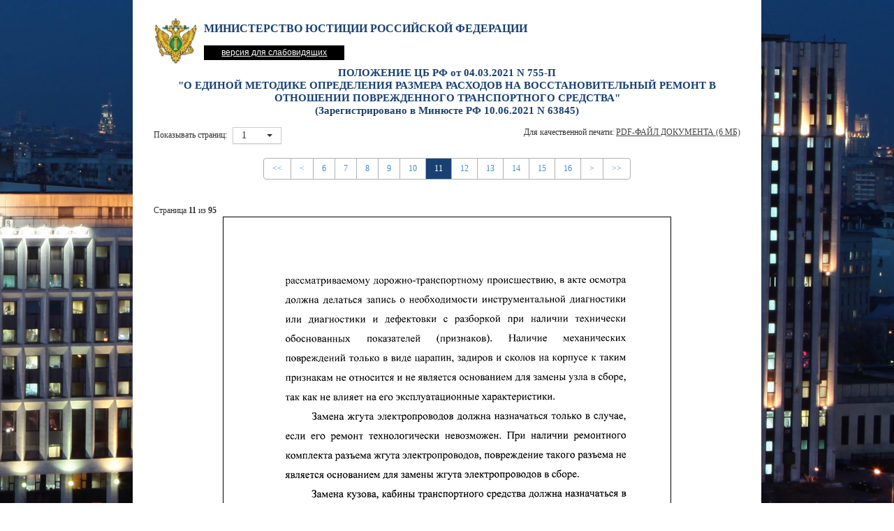

--- FILE ---
content_type: text/html; charset=utf-8
request_url: https://minjust.consultant.ru/documents/27221?items=1&page=11
body_size: 2173
content:
 
<!DOCTYPE html>
<html>
    <head>
        <meta charset="utf-8">
        <meta http-equiv="Content-Type" content="text/html; charset=utf-8" lang="ru"  />
        <meta name="viewport" content="width=device-width, initial-scale=1.0" />
        <meta http-equiv="X-UA-Compatible" content="IE=edge" />
        <title>ПОЛОЖЕНИЕ ЦБ РФ от 04.03.2021 N 755-П
&quot;О   ЕДИНОЙ   МЕТОДИКЕ    ОПРЕДЕЛЕНИЯ    РАЗМЕРА    РАСХОДОВ    НА
ВОССТАНОВИТЕЛЬНЫЙ РЕМОНТ В ОТНОШЕНИИ  ПОВРЕЖДЕННОГО  ТРАНСПОРТНОГО
СРЕДСТВА&quot;
(Зарегистрировано в Минюсте РФ 10.06.2021 N 63845)</title>
        <link href="/bundles/allscreenstyles?v=TgNGsrRlYWCRZfIsOaO8betqo2QVw7MifmiFltKM5SA1" rel="stylesheet"/>

        <link href="/bundles/allprintstyles?v=LGmNfLvUaTY6Hh1bVEXhDArVr5g99meUDTmR0ZHebrA1" rel="stylesheet" media="print"/>

            

    </head>
    <body>
        <div id="wrapper">
            <div class="row notforprint">
                <div class="col-xs-1">
                    <a class="header-link" href='http://minjust.ru/' >
                        <img alt="Министерство Юстиции Российской Федерации" src="/Content/images/logo.png" />
                    </a>
                </div>
                <div class="col-xs-8">
                    <span class='header-title'>Министерство Юстиции Российской Федерации</span>
                    <a class="special-link" href="/special">версия для слабовидящих</a>
                </div>
            </div>
            <div id='main-container'>
                



<!-- Modal -->
<div id="referenceModal" class="modal fade" tabindex="-1" role="dialog" aria-labelledby="myModalLabel" data-backdrop="true" data-keyboard="true" aria-hidden="true">
  <div class="modal-dialog">
    <div class="modal-content">
      <div class="modal-header">        
        <button type="button" class="close" data-dismiss="modal"><span aria-hidden="true">&times;</span><span class="sr-only">Закрыть</span></button>
        <h4 class="modal-title">Информация об официальном опубликовании</h4>        
      </div>
      <div class="modal-body">
          
      </div>
      <div class="modal-footer">
          <button id="saveReference" data-docnum="27221" type="button" class="btn btn-default">Сохранить</button>
          <button id="printReference" data-docnum="27221" type="button" class="btn btn-default">Распечатать</button>
      </div>
    </div>
  </div>
</div>
<!-- Modal -->

<form action="/documents/27221" id="SearchForm" method="get">    <div class="row text-center g5-documentpage-caption notforprint">
        <div class='col-md-12'>    
            <span>ПОЛОЖЕНИЕ ЦБ РФ от 04.03.2021 N 755-П<br />"О   ЕДИНОЙ   МЕТОДИКЕ    ОПРЕДЕЛЕНИЯ    РАЗМЕРА    РАСХОДОВ    НА
ВОССТАНОВИТЕЛЬНЫЙ РЕМОНТ В ОТНОШЕНИИ  ПОВРЕЖДЕННОГО  ТРАНСПОРТНОГО
СРЕДСТВА"<br />(Зарегистрировано в Минюсте РФ 10.06.2021 N 63845)</span>
        </div>
    </div>
    <div class="row notforprint g5-documentpage-pageheader">
        <div class="col-sm-5 col-xs-12 text-left">
            <div class="g5-show-pages">
                Показывать страниц: <select id="items" name="items"><option selected="selected" value="1">1</option>
<option value="10">10</option>
<option value="100">100</option>
</select>
            </div>
        </div>
        <div class="col-sm-7 col-xs-12 text-right-sm text-right-md text-right-lg">
            Для качественной печати:
            <a class="d-link" href="/files/27221">PDF-файл документа (6 Мб)</a>
        </div>
    </div>
        <div class="row text-center notforprint">


<ul class="pagination">
    <li >
        <a href="/documents/27221?items=1&amp;page=1">&lt;&lt;</a>
    </li>
    <li >
        <a href="/documents/27221?items=1&amp;page=10">&lt;</a>
    </li>
        <li >
            <a href="/documents/27221?items=1&amp;page=6">6</a>
        </li>
        <li >
            <a href="/documents/27221?items=1&amp;page=7">7</a>
        </li>
        <li >
            <a href="/documents/27221?items=1&amp;page=8">8</a>
        </li>
        <li >
            <a href="/documents/27221?items=1&amp;page=9">9</a>
        </li>
        <li >
            <a href="/documents/27221?items=1&amp;page=10">10</a>
        </li>
        <li class=active disabled>
            <a href="/documents/27221?items=1&amp;page=11">11</a>
        </li>
        <li >
            <a href="/documents/27221?items=1&amp;page=12">12</a>
        </li>
        <li >
            <a href="/documents/27221?items=1&amp;page=13">13</a>
        </li>
        <li >
            <a href="/documents/27221?items=1&amp;page=14">14</a>
        </li>
        <li >
            <a href="/documents/27221?items=1&amp;page=15">15</a>
        </li>
        <li >
            <a href="/documents/27221?items=1&amp;page=16">16</a>
        </li>
    <li >
        <a href="/documents/27221?items=1&amp;page=12">&gt;</a>
    </li>
    <li >
        <a href="/documents/27221?items=1&amp;page=95">&gt;&gt;</a>
    </li>
</ul>        
        </div>
        <div class="row g5-documentpage-pagetitle notforprint">
            <div class="col-md-2">
                Страница <strong>11</strong> из <strong>95</strong>
            </div>
        </div>
        <div class="row">
            <div class="col-md-12 text-center">
                <img alt="" class="g5-documentpage-image" src="/files/27221/preview/11" />
            </div>
        </div>
    <div class="row text-center notforprint">        


<ul class="pagination">
    <li >
        <a href="/documents/27221?items=1&amp;page=1">&lt;&lt;</a>
    </li>
    <li >
        <a href="/documents/27221?items=1&amp;page=10">&lt;</a>
    </li>
        <li >
            <a href="/documents/27221?items=1&amp;page=6">6</a>
        </li>
        <li >
            <a href="/documents/27221?items=1&amp;page=7">7</a>
        </li>
        <li >
            <a href="/documents/27221?items=1&amp;page=8">8</a>
        </li>
        <li >
            <a href="/documents/27221?items=1&amp;page=9">9</a>
        </li>
        <li >
            <a href="/documents/27221?items=1&amp;page=10">10</a>
        </li>
        <li class=active disabled>
            <a href="/documents/27221?items=1&amp;page=11">11</a>
        </li>
        <li >
            <a href="/documents/27221?items=1&amp;page=12">12</a>
        </li>
        <li >
            <a href="/documents/27221?items=1&amp;page=13">13</a>
        </li>
        <li >
            <a href="/documents/27221?items=1&amp;page=14">14</a>
        </li>
        <li >
            <a href="/documents/27221?items=1&amp;page=15">15</a>
        </li>
        <li >
            <a href="/documents/27221?items=1&amp;page=16">16</a>
        </li>
    <li >
        <a href="/documents/27221?items=1&amp;page=12">&gt;</a>
    </li>
    <li >
        <a href="/documents/27221?items=1&amp;page=95">&gt;&gt;</a>
    </li>
</ul>
    </div>
</form>
            </div>
            <div id="footer" class="notforprint">
                <div id="footer_bar">
                    <p class="first">&copy; 2003-2025 Министерство юстиции Российской Федерации</p>
                    <p class="second">Все права защищены</p>
                </div>
            </div>
        </div>    
        <script src="/bundles/allscripts?v=iar5J6t_YrR6E3D-Mwc_2JnnqubgoE5rPeKcBjSFz181"></script>

        
    <script src="/Content/scripts/Pages/Documents/DocumentScript.js" type="text/javascript"></script>

    </body>
</html>


--- FILE ---
content_type: text/css; charset=utf-8
request_url: https://minjust.consultant.ru/bundles/allprintstyles?v=LGmNfLvUaTY6Hh1bVEXhDArVr5g99meUDTmR0ZHebrA1
body_size: 137
content:
.body{margin:0;padding:0}.notforprint{display:none}div.g5-fullwidth{width:100%;padding:5px}.g5-documentpage-image{width:100%;height:auto}

--- FILE ---
content_type: application/javascript
request_url: https://minjust.consultant.ru/Content/scripts/Pages/Documents/DocumentScript.js
body_size: 380
content:
function MOJDocument() {
    MOJDocument.superclass.constructor.call(this);
}
extend(MOJDocument, DocumentBase)

MOJDocument.prototype.init = function (useReference) {
    MOJDocument.superclass.init.call(this, useReference);

    $('#items').selectpicker({ title: "" });
}

$(function () {
    var mojDocument = new MOJDocument();
    mojDocument.init(true);
});